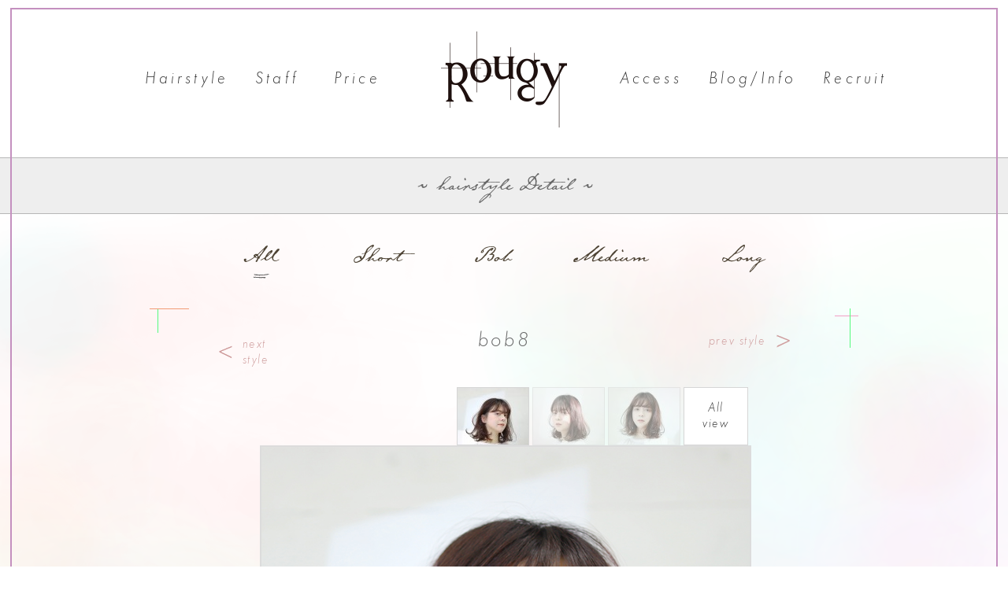

--- FILE ---
content_type: text/html; charset=UTF-8
request_url: http://www.rougy.jp/hairstyle/bob/8.html
body_size: 11641
content:
<!doctype html>
<html>
<head>
<meta charset="utf-8">
<title>bob8 - Hairstyle - Rougy（ロージ） | 表参道 美容室 ヘアサロン | 美容院</title>
<meta name="keywords" content="">
<meta name="description" content="">

<base href="http://www.rougy.jp/" />
<meta http-equiv="X-UA-Compatible" content="IE=edge"/>

<!--js-->
<script src="https://ajax.googleapis.com/ajax/libs/jquery/1.11.1/jquery.min.js"></script>
<script type="text/javascript" src="js/page.js"></script>
<script src="https://use.typekit.net/icn2nnq.js"></script>
<script>try{Typekit.load({ async: true });}catch(e){}</script>

<!--css-->
<link href="css/font.css" rel="stylesheet" type="text/css" />
<link href="css/common.css?170906" rel="stylesheet" type="text/css" />
<link href="css/styledetail.css" rel="stylesheet" type="text/css" />


</head>

<body>

<div class="container">
  <header class="subheader">
    <h1><a href="http://www.rougy.jp/"><img src="images/common/header_logo1.png" alt="Rougy"></a></h1>
    <nav class="gn">
      <ul>
        <li class="afade"><a href="hairstyle/">Hairstyle</a></li>
        <li class="afade"><a href="staff/">Staff</a></li>
        <li class="afade"><a href="http://www.rougy.jp/?to=price">Price</a></li>
        <li class="afade"><a href="http://www.rougy.jp/?to=access">Access</a></li>
        <li class="afade"><a href="blog/">Blog/Info</a></li>
        <li class="afade"><a href="recruit/">Recruit</a></li>
      </ul>
    </nav>
  </header>

  <nav class="fn">
    <ul>
      <li><a href="http://www.rougy.jp/"><img src="images/common/header_logo2.png" alt="Rougy"></a></li>
      <li class="afade"><a href="hairstyle/">Hairstyle</a></li>
      <li class="afade"><a href="staff/">Staff</a></li>
      <li class="afade"><a href="http://www.rougy.jp/?to=price">Price</a></li>
      <li class="afade"><a href="http://www.rougy.jp/?to=access">Access</a></li>
      <li class="afade"><a href="blog/">Info</a></li>
      <li class="afade"><a href="recruit/">Recruit</a></li>
      <li class="afade"><a href="https://cs.appnt.me/facebook/page_tab/3181?stand_alone=1&return=">Online reserve</a></li>
    </ul>
  </nav>
  
  <div class="main2">
    <section class="styledetail">
      <h2>~ hairstyle Detail ~</h2>
      <nav class="hairnav">
        <ul>
          <li class="current afade"><a href="hairstyle/">All</a></li>
          <li class="afade"><a href="hairstyle/short/">Short</a></li>
          <li class="afade"><a href="hairstyle/bob/">Bob</a></li>
          <li class="afade"><a href="hairstyle/medium/">Medium</a></li>
          <li class="afade"><a href="hairstyle/long/">Long</a></li>
        </ul>
      </nav>
      <div class="wrap">
        <div class="wrap2">
          <div class="titlebox">
            <h3>bob8</h3>
            <nav>
               
              <p class="next afade"><a href='hairstyle/bob/7.html' class='next'>next style</a></p>
              <p class="prev afade"><a href='hairstyle/bob/9.html' class='previous'>prev style</a></p>
            </nav>
          </div><!-- /titlebox -->
          <div class="detailbox">
            <ul id="photo-nav">
              <li class="current"><img src="/thumb.php?src=content/images/style/Bob/bob8-1.jpg&amp;w=90" alt=""></li>
              <li><img src="/thumb.php?src=content/images/style/Bob/bob8-3.jpg&amp;w=90" alt=""/></li>
              <li><img src="/thumb.php?src=content/images/style/Bob/bob8-4.jpg&amp;w=90" alt=""/></li>
              
              <li class="all">All<br>view</li>
            </ul>
            <div class="style-image">
              <img src="content/images/style/Bob/bob8-1.jpg" alt="">
            </div><!-- /style-image -->
            <div class="style-image none">
              <img src="content/images/style/Bob/bob8-3.jpg" alt="">
            </div><!-- /style-image -->
            <div class="style-image none">
              <img src="content/images/style/Bob/bob8-4.jpg" alt="">
            </div><!-- /style-image -->
            <div class="style-image all none">
              <img src="" alt="">
            </div><!-- /style-image -->
            <div class="style-image all none">
              <img src="content/images/style/Bob/bob8-1.jpg" alt="">
              <img src="content/images/style/Bob/bob8-3.jpg" alt="">
              <img src="content/images/style/Bob/bob8-4.jpg" alt="">
              
            </div><!-- /style-image -->
            <div class="stylenote">
 
              <div class="note">
                <p>
                  空気を含んだかのような<br />
弾力ある軽やかなパーマで<br />
毎日のスタイリングもとても簡単です。<br />
<br />
まだまだ伸ばしたい<br />
だけど少し飽きてきた。<br />
そんな方にぴったりなスタイルです！<br />
<br />
春夏に向けパーマスタイルおすすめです。<br />

                </p>
              </div><!-- /note -->
            </div><!-- /stylenote -->
          </div><!-- /detailbox -->
        </div><!-- /wrap2 -->
      </div><!-- /wrap -->
      <div class="backbtn">
        <p class="afade"><a href="hairstyle/">back to All Hair style</a></p>
      </div><!-- /backbtn -->
    </section><!-- /styledetail -->
    <section class="stylelist">
      <h3 class="moreh">More<span> style</span></h3>
      <ul class="list">
 
          <li class="lazy">
            <p class="img"><img src="content/images/style/Bob/bobhp13-5.jpg" alt="bob13"></p>
            <div class="hoverbox">
              <p class="title">bob13</p>
              <p class="txt">
                変形ぱつっとボブスタイル
              </p>
            </div><!-- /hoverbox -->
            <a href="hairstyle/bob/13.html" class="more"></a>
          </li> 
          <li class="lazy">
            <p class="img"><img src="content/images/style/Bob/bob12-1.jpg" alt="bob12"></p>
            <div class="hoverbox">
              <p class="title">bob12</p>
              <p class="txt">
                イージースタイリングのボブスタイル
              </p>
            </div><!-- /hoverbox -->
            <a href="hairstyle/bob/12.html" class="more"></a>
          </li> 
          <li class="lazy">
            <p class="img"><img src="content/images/style/Bob/bob11-5.jpg" alt="bob11"></p>
            <div class="hoverbox">
              <p class="title">bob11</p>
              <p class="txt">
                くっきりとリッジのあるウェービーボブ
              </p>
            </div><!-- /hoverbox -->
            <a href="hairstyle/bob/11.html" class="more"></a>
          </li> 
          <li class="lazy">
            <p class="img"><img src="content/images/style/Bob/bob10-1(1).jpg" alt="bob10"></p>
            <div class="hoverbox">
              <p class="title">bob10</p>
              <p class="txt">
                柔らかなウェーブのボブスタイル
              </p>
            </div><!-- /hoverbox -->
            <a href="hairstyle/bob/10.html" class="more"></a>
          </li> 
          <li class="lazy">
            <p class="img"><img src="content/images/style/Bob/bob9-3.jpg" alt="bob9"></p>
            <div class="hoverbox">
              <p class="title">bob9</p>
              <p class="txt">
                柔らかいニュアンスウェーブボブ
              </p>
            </div><!-- /hoverbox -->
            <a href="hairstyle/bob/9.html" class="more"></a>
          </li> 
          <li class="lazy">
            <p class="img"><img src="content/images/style/Bob/bob8-2.jpg" alt="bob8"></p>
            <div class="hoverbox">
              <p class="title">bob8</p>
              <p class="txt">
                空気を含んだかのような
弾力ある軽やかなパーマ
              </p>
            </div><!-- /hoverbox -->
            <a href="hairstyle/bob/8.html" class="more"></a>
          </li> 
          <li class="lazy">
            <p class="img"><img src="content/images/style/Bob/bob7-2.jpg" alt="bob7"></p>
            <div class="hoverbox">
              <p class="title">bob7</p>
              <p class="txt">
                外国の子供のようなカーリーなパーマスタイル
              </p>
            </div><!-- /hoverbox -->
            <a href="hairstyle/bob/7.html" class="more"></a>
          </li> 
          <li class="lazy">
            <p class="img"><img src="content/images/style/Bob/bob6-1.jpg" alt="bob6"></p>
            <div class="hoverbox">
              <p class="title">bob6</p>
              <p class="txt">
                ふわりと軽やかショートボブ
              </p>
            </div><!-- /hoverbox -->
            <a href="hairstyle/bob/6.html" class="more"></a>
          </li>
      </ul>
    </section>
  </div><!-- /main -->

  <footer>
    <p class="logo"><a href="http://www.rougy.jp/"><img src="images/common/header_logo2.png" alt="Rougy"></a></p>
    <div class="wrap">
      <div class="box">
        <p class="title">ヘアスタイル</p>
        <ul class="conts">
          <li><a href="hairstyle/short/">ショートヘア</a></li>
          <li><a href="hairstyle/bob/">ボブヘア</a></li>
          <li><a href="hairstyle/medium/">ミディアムヘア</a></li>
          <li><a href="hairstyle/long/">ロングヘア</a></li>
        </ul>
      </div><!-- /box -->
      <div class="box">
        <p class="title">スタッフ</p>
        <ul class="conts">

          <li><a href="staff/era.html">江良栞</a></li>
          <li><a href="staff/izutu.html">井筒道夫</a></li>
          <li><a href="staff/uehara.html">上原 健一</a></li>
        </ul>
      </div><!-- /box -->
      <div class="box">
        <p class="title">メニュー</p>
        <ul class="conts">
          <li><a href="http://www.rougy.jp/?to=price&tabs=0">カット</a></li>
          <li><a href="http://www.rougy.jp/?to=price&tabs=1">パーマ</a></li>
          <li><a href="http://www.rougy.jp/?to=price&tabs=2">カラー</a></li>
        </ul>
      </div><!-- /box -->
      <div class="box">
        <p class="title">アクセス</p>
        <p class="txt">
          〒107-0062<br>
          港区南青山 3-10-32 Aoyama Morita bldg1F<br>
        </p>
        <p class="title">Follow Us</p>
        <ul class="sns">
          <li><a href="#t"><img src="images/common/footer_tw.png" alt=""></a></li>
          <li><a href="https://www.instagram.com/rougy_hairsalon"><img src="images/common/footer_ig.png" alt=""></a></li>
          <li><a href="#f"><img src="images/common/footer_fb.png" alt=""></a></li>
        </ul>
      </div><!-- /box -->
    </div><!-- /wrap -->
  </footer>
</div><!-- /container -->
</body>
<script type="text/javascript" src="js/waypoints.min.js"></script>
<script type="text/javascript">
  $('.main,.main2').waypoint(function(direction) {
    if(direction == 'down') {
        $('.fn').slideDown(100);
      } else {
        $('.fn').slideUp(100);
      }
    });
  $("#photo-nav li").click(function() {
      var num = $("#photo-nav li").index(this);
      $(".style-image").addClass('none');
      $(".style-image").eq(num).removeClass('none');
      $(".style-image").css({opacity:'0'}).animate({opacity:'1'},500);
      $("#photo-nav li").removeClass('current');
      $(this).addClass('current')
    });

</script>
</html>

--- FILE ---
content_type: text/css
request_url: http://www.rougy.jp/css/font.css
body_size: 459
content:
@charset "utf-8";

@font-face {
    font-family: 'FunctionPro-LightOblique';
    src: url('../font/FunctionPro-LightOblique-webfont.eot');
    src: url('../font/FunctionPro-LightOblique-webfont.eot?#iefix') format('embedded-opentype'),
    url('../font/FunctionPro-LightOblique-webfont.woff') format('woff'),
    url('../font/FunctionPro-LightOblique-webfont.ttf')  format('truetype'),
    url('../font/FunctionPro-LightOblique-webfont.svg')  format('svg');
}

--- FILE ---
content_type: text/css
request_url: http://www.rougy.jp/css/common.css?170906
body_size: 8960
content:
@charset "utf-8";
@font-face {
  font-family: "Yu Gothic";
  src: local("Yu Gothic Light"),local("Yu Gothic");
  font-weight: 100;
}
@font-face {
  font-family: "Yu Gothic";
  src: local("Yu Gothic Bold");
  font-weight: normal;
}


/*---------------------------------------------------------------------------------
初期設定
--------------------------------------------------------------------------------- */
body {
	font-family:"Yu Gothic", "YuGothic",'ヒラギノ角ゴ Pro W3','Hiragino Kaku Gothic Pro','メイリオ',Meiryo,'ＭＳ Ｐゴシック','MS PGothic',sans-serif;
  /*font-family: "Noto Sans Japanese";*/
	color: #4d4334;
	line-height: 160%;
	font-size: 13px;
	margin: 0px;
	padding: 0px;
	position: relative;
	background: #fff;
	overflow-x:hidden;
}


h1,h2,h3,h4,h5,h6,
ul,ol,dl,
p,li,dt,dd,th,td {
	margin: 0px;
	padding: 0px;
	border: 0;
	vertical-align: baseline;
	font-weight: normal;
}

ol, ul {
	list-style: none;
}
table {
	border-collapse: collapse;
	border-spacing: 0;
}
th,td {
	text-align: left;
	vertical-align: top;
}

/* HTML5 display-role reset for older browsers */
article, aside, details, figcaption, figure,
footer, header, hgroup, menu, nav, section {
	display: block;
	margin: 0px;
	padding: 0px;
}

img {
   vertical-align: middle;
}

button {
	background: none;
	border: none;
	margin: 0;
	padding: 0;
}

a:link,a:visited {
	color:#4d4334;
	text-decoration: none;
}

a:hover {
	color:#4d4334;
	text-decoration: underline;
}

a img {
	border-top-style: none;
	border-right-style: none;
	border-bottom-style: none;
	border-left-style: none;
	-webkit-transition: 0.3s ease-in-out;  
	-moz-transition: 0.3s ease-in-out;  
    -o-transition: 0.3s ease-in-out;  
    -ms-transition: 0.3s ease-in-out;  
    transition: 0.3s ease-in-out;  
}

a img:hover,
a img:hover,
input[type="image"]:hover {
	
	text-decoration: none;
	filter: alpha(opacity=60);
	-moz-opacity:0.6;
	opacity:0.6;

}

a.nop img:hover,
a.nop img:hover {
	text-decoration: none;
	filter: alpha(opacity=100);
	-moz-opacity:1;
	opacity:1;

}

.afade {
	
	-moz-transition: 0.3s ease-in-out;  
    -o-transition: 0.3s ease-in-out;  
    -ms-transition: 0.3s ease-in-out;  
    transition: 0.3s ease-in-out;  
    -webkit-transition: 0.3s ease-in-out;  
}

.afade:hover {
	text-decoration: none;
	filter: alpha(opacity=60);
	-moz-opacity:0.6;
	opacity:0.6;
}

.afade a:hover {
	text-decoration: none;
}

ul {
	list-style-type: none;
}
 
div.clear {
	clear: both;
	height: 0px;
	overflow:hidden;
}

.clearfix:after {
	content: ""; 
	display: block;
	clear: both;
	height: 0;
}
/*.clearfix {
	overflow:hidden;
}*/

.none {
	display: none!important;
}
a.anchor {
  display: block;
  position: relative;
  top: -116px;
}

.bold {
	font-weight: bold;
}

img {
	max-width: 100%;
	height: auto;
}



/* 共通 */



body:before {
	position: absolute;
	content: "";
	top: 10px;
	left: 1%;
	right: 1%;
	z-index: 100;
	background: #c490bf;
	width: 98%;
	height: 2px;
}

body:after {
	position: absolute;
	content: "";
	bottom: 10px;
	left: 1%;
	right: 1%;
	z-index: 100;
	background: #c490bf;
	width: 98%;
	height: 2px;
}

.container:before {
	position: absolute;
	content: "";
	top: 10px;
	left: 1%;
	bottom: 10px;
	z-index: 100;
	background: #c490bf;
	width: 2px;
}

.container:after {
	position: absolute;
	content: "";
	top: 10px;
	right: 1%;
	bottom: 10px;
	z-index: 100;
	background: #c490bf;
	width: 2px;
}


.subheader {
	width: 100%;
	background: white;
	text-align: center;
	height: 200px;
}

.subheader h1 {
	display: inline-block;
	position: absolute;
	top: 40px;
	left: 50%;
	margin: 0 0 0 -80px;
}

.subheader nav ul li {
	display: inline-block;
	font-family: 'FunctionPro-LightOblique';
	font-size: 160%;
	letter-spacing: 0.2em;
	margin: 90px 0 0 30px;
}


.subheader nav ul li:nth-child(3) {
	margin: 0 270px 0 40px;
}


.subheader nav ul li a {
	color: #333;

}



.fn {
	border-top: 1px solid #d2d2d2;
	border-bottom: 1px solid #d2d2d2;
	padding: 3px 0;
	display: none;
	position: fixed;
	top: 0;
	z-index: 200;
	width: 100%;
	background: #fff;
}


.fn ul {
	text-align: center;
}

.fn ul li {
	display: inline-block;
	margin: 5px 57px 0 0;
	font-family: 'FunctionPro-LightOblique';
	font-size: 160%;
	letter-spacing: 0.2em;
}

.fn ul li a {
	color: #666;
}

.fn ul li:last-child a {
	color: #000;
	font-weight: bold;
}

.main {
	background: url(../images/common/common_colorbg1.png) repeat-y;
	background-size: 100% auto;
	padding: 100px 0;
}

.main2 {
	background: url(../images/common/common_colorbg1.png) repeat-y;
	background-size: 100% auto;
	padding: 0 0 80px;
}



footer {
	padding: 60px 0;
}

footer .logo {
	text-align: center;
	margin: 0 0 20px;
}

footer .wrap {
	text-align: center;
}

footer .box {
	display: inline-block;
	vertical-align: top;
	text-align: left;
	margin: 0 50px 0 0;
}

footer .box:last-child {
	margin: 0;
}

footer .box .title {
	font-weight: bold;
	font-size: 110%;
	margin: 0 0 15px;
}

footer .box .txt {
	margin: 0 0 15px;
}

footer .box .sns li {
	display: inline-block;
	margin: 0 5px 0 0;
}



/*
    Colorbox Core Style:
    The following CSS is consistent between example themes and should not be altered.
*/
#colorbox, #cboxOverlay, #cboxWrapper{position:absolute; top:0; left:0; z-index:9999; overflow:hidden;}
#cboxWrapper {max-width:none;}
#cboxOverlay{position:fixed; width:100%; height:100%;}
#cboxMiddleLeft, #cboxBottomLeft{clear:left;}
#cboxContent{position:relative;}
#cboxLoadedContent{overflow:auto; -webkit-overflow-scrolling: touch;}
#cboxTitle{margin:0;}
#cboxLoadingOverlay, #cboxLoadingGraphic{position:absolute; top:0; left:0; width:100%; height:100%;}
#cboxPrevious, #cboxNext, #cboxClose, #cboxSlideshow{cursor:pointer;}
.cboxPhoto{float:left; margin:auto; border:0; display:block; max-width:none; -ms-interpolation-mode:bicubic;}
.cboxIframe{width:100%; height:100%; display:block; border:0; padding:0; margin:0;}
#colorbox, #cboxContent, #cboxLoadedContent{box-sizing:content-box; -moz-box-sizing:content-box; -webkit-box-sizing:content-box;}

/* 
    User Style:
    Change the following styles to modify the appearance of Colorbox.  They are
    ordered & tabbed in a way that represents the nesting of the generated HTML.
*/
#cboxOverlay{background:#fff; opacity: 0.9; filter: alpha(opacity = 90);}
#colorbox{outline:0;}
    #cboxTopLeft{width:25px; height:25px; background:url(../img/images/border1.png) no-repeat 0 0;}
    #cboxTopCenter{height:25px; background:url(../img/images/border1.png) repeat-x 0 -50px;}
    #cboxTopRight{width:25px; height:25px; background:url(../img/images/border1.png) no-repeat -25px 0;}
    #cboxBottomLeft{width:25px; height:25px; background:url(../img/images/border1.png) no-repeat 0 -25px;}
    #cboxBottomCenter{height:25px; background:url(../img/images/border1.png) repeat-x 0 -75px;}
    #cboxBottomRight{width:25px; height:25px; background:url(../img/images/border1.png) no-repeat -25px -25px;}
    #cboxMiddleLeft{width:25px; background:url(../img/images/border2.png) repeat-y 0 0;}
    #cboxMiddleRight{width:25px; background:url(../img/images/border2.png) repeat-y -25px 0;}
    #cboxContent{background:#fff; overflow:hidden;}
        .cboxIframe{background:#fff;}
        #cboxError{padding:50px; border:1px solid #ccc;}
        #cboxLoadedContent{margin-bottom:20px;}
        #cboxTitle{position:absolute; bottom:0px; left:0; text-align:center; width:100%; color:#999;}
        #cboxCurrent{position:absolute; bottom:0px; left:100px; color:#999;}
        #cboxLoadingOverlay{background:#fff url(../img/images/loading.gif) no-repeat 5px 5px;}

        /* these elements are buttons, and may need to have additional styles reset to avoid unwanted base styles */
        #cboxPrevious, #cboxNext, #cboxSlideshow, #cboxClose {border:0; padding:0; margin:0; overflow:visible; width:auto; background:none; }
        
        /* avoid outlines on :active (mouseclick), but preserve outlines on :focus (tabbed navigating) */
        #cboxPrevious:active, #cboxNext:active, #cboxSlideshow:active, #cboxClose:active {outline:0;}

        #cboxSlideshow{position:absolute; bottom:0px; right:42px; color:#444;}
        #cboxPrevious{position:absolute; bottom:0px; left:0; color:#444;}
        #cboxNext{position:absolute; bottom:0px; left:63px; color:#444;}
        #cboxClose{position:absolute; bottom:0; right:0; display:block; color:#444;}

/*
  The following fixes a problem where IE7 and IE8 replace a PNG's alpha transparency with a black fill
  when an alpha filter (opacity change) is set on the element or ancestor element.  This style is not applied to or needed in IE9.
  See: http://jacklmoore.com/notes/ie-transparency-problems/
*/
.cboxIE #cboxTopLeft,
.cboxIE #cboxTopCenter,
.cboxIE #cboxTopRight,
.cboxIE #cboxBottomLeft,
.cboxIE #cboxBottomCenter,
.cboxIE #cboxBottomRight,
.cboxIE #cboxMiddleLeft,
.cboxIE #cboxMiddleRight {
    filter: progid:DXImageTransform.Microsoft.gradient(startColorstr=#00FFFFFF,endColorstr=#00FFFFFF);
}

--- FILE ---
content_type: text/css
request_url: http://www.rougy.jp/css/styledetail.css
body_size: 6508
content:
@charset "utf-8";

.styledetail h2 {
	border-top: 1px solid #b7b7b7;
	border-bottom: 1px solid #b7b7b7;
	background: #eeeeee;
	text-align: center;
	color: #666666;
	font-family: "emily-austin";
	font-size: 280%;
	padding: 25px 0;
	margin: 0 0 45px;
}

.hairnav {
	text-align: center;
	margin: 0 0 85px;
}

.hairnav li {
	display: inline-block;
	font-family: "emily-austin";
	font-size: 280%;
	margin: 0 90px 0 0;
	cursor: pointer;
	position: relative;
}

.hairnav li.current:after {
	display: block;
	content: "";
	width: 21px;
	height: 6px;
	background: url(../images/common/common_current.png) no-repeat left top;
	position: absolute;
	left: 50%;
	bottom: -17px;
	margin: 0 0 0 -10px;
}

.hairnav li:nth-child(3) {
	margin: 0 75px 0 0;
}

.hairnav li:last-child {
	margin: 0;
}


.styledetail .wrap,
.styledetail .wrap2 {
	width: 900px;
	margin: 0 auto 70px;
	position: relative;
}

.styledetail .wrap:before {
	display: block;
	content: "";
	width: 50px;
	height: 31px;
	background: url(../images/common/common_linebg4.png) no-repeat left top;
	position: absolute;
	left: 0;
	top: -30px;
}
.styledetail .wrap:after {
	display: block;
	content: "";
	width: 30px;
	height: 50px;
	background: url(../images/common/common_linebg5.png) no-repeat left top;
	position: absolute;
	right: 0;
	top: -30px;
}

.styledetail .wrap2:before {
	display: block;
	content: "";
	width: 30px;
	height: 70px;
	background: url(../images/common/common_linebg6.png) no-repeat left top;
	position: absolute;
	left: 0;
	bottom: -30px;
}

.styledetail .wrap2:after {
	display: block;
	content: "";
	width: 50px;
	height: 50px;
	background: url(../images/common/common_linebg7.png) no-repeat left top;
	position: absolute;
	right: 0;
	bottom: -30px;
}


.styledetail .titlebox {
	position: relative;
	margin: 0 auto 50px;
	width: 725px;
}

.styledetail .titlebox h3 {
	width: 390px;
	margin: 0 auto;
	text-align: center;
	font-family: 'FunctionPro-LightOblique';
	font-size: 200%;
	letter-spacing: 0.1em;
	color: #666666;
}

.styledetail .titlebox .next {
	position: absolute;
	top: 1px;
	left: 0;
}

.styledetail .titlebox .next a {
	font-family: 'FunctionPro-LightOblique';
	font-size: 120%;
	letter-spacing: 0.1em;
	color: #cc9999;
	padding: 3px 0 3px 30px;
	background: url(../images/common/common_arrow1_l.png) no-repeat left center;
}

.styledetail .titlebox .prev {
	position: absolute;
	top: 1px;
	right: 0;
}

.styledetail .titlebox .prev a {
	font-family: 'FunctionPro-LightOblique';
	font-size: 120%;
	letter-spacing: 0.1em;
	color: #cc9999;
	padding: 3px 30px 3px 0;
	background: url(../images/common/common_arrow1_r.png) no-repeat right center;
}


.styledetail .detailbox {
	width: 620px;
	margin: 0 auto;
}

.styledetail #photo-nav {
	text-align: right;

}

.styledetail #photo-nav li {
	border: 1px solid #d6d6d6;
  width: 90px;
	height: 72px;
	display: inline-block;
	vertical-align: top;
	cursor: pointer;
	filter: alpha(opacity=50);
	-moz-opacity:0.5;
	opacity:0.5;
  overflow:hidden;
}

.styledetail #photo-nav li.current {
	filter: alpha(opacity=1);
	-moz-opacity:1;
	opacity:1;
}

.styledetail #photo-nav li.all {
	border: 1px solid #d6d6d6;
	height: 57px;
	width: 80px;
	display: inline-block;
	text-align: center;
	background: #fff;
	padding: 15px 0 0;
	font-family: 'FunctionPro-LightOblique';
	font-size: 120%;
	letter-spacing: 0.1em;
	color: #333;
	filter: alpha(opacity=1);
	-moz-opacity:1;
	opacity:1;
}

.styledetail #photo-nav li img {
	width: 100%;
  height: auto;
}

.styledetail .style-image {
	padding-bottom: 20px;
}
.styledetail .style-image.none {
	display: none;
}
.styledetail .style-image img {
	display: block;
	border: 2px solid #dcdcdc;
}


.stylenote {
	overflow: hidden;
}

.stylenote .stylist {
	width: 200px;
	float: left;
}

.stylenote .stylist .img {
	width: 130px;
	height: 130px;
	overflow: hidden;
	border: 1px solid #333;
	margin: 0 0 15px;
}

.stylenote .stylist .name {
	font-weight: bold;
	font-size: 130%;
	margin: 0 0 15px;
}

.stylenote .stylist .btn {
	padding: 5px 12px;
	border: 1px solid #ccc;
	font-weight: bold;
	font-size: 100%;
	border-radius: 7px;
	-webkit-border-radius: 7px;
}

.stylenote .note {
	padding: 0 0 0 220px;
}


.styledetail .backbtn {
	position: relative;
	text-align: center;
	width: 250px;
	margin: 0 auto 60px;
}

.styledetail .backbtn p {
	display: inline-block;
	text-align: center;
	font-family: 'FunctionPro-LightOblique';
	font-size: 140%;
	letter-spacing: 0.1em;
	color: #333;
	border: 1px solid #f29b76;
}

.styledetail .backbtn p a {
	display: block;
	padding: 10px 15px;
}

.styledetail .backbtn:before {
	display: block;
	content :"";
	width: 125px;
	height: 1px;
	background: #f29b76;
	position: absolute;
	left: -200px;
	top: 18px;
}

.styledetail .backbtn:after {
	display: block;
	content :"";
	width: 125px;
	height: 1px;
	background: #f29b76;
	position: absolute;
	right: -200px;
	top: 18px;
}



.stylelist .moreh {
	margin: 0 auto 40px;
	text-align: center;
	width: 200px;
	font-family: "emily-austin";
	font-size: 240%;
}

.stylelist .moreh span {
	display: block;
	margin: 5px 0 0;
	border-top: 1px solid #80c269;
	padding: 10px 0 0;
	font-family: 'FunctionPro-LightOblique';
	font-size: 70%;
	color: #666666;
}

.stylelist .list {
	width: 1030px;
	margin: 0 auto 75px;
	position: relative;
}

.stylelist .list {
	position: relative;
}

.stylelist .list li {
	width: 244px;
	height: 200px;
	display: inline-block;
	overflow: hidden;
	margin: 0 4px 6px 0;
	border: 3px solid #fff;
	border-radius: 15px;
	-webkit-border-radius: 15px;
	position: relative;
}

.stylelist .list li .hoverbox {
	display: none;
	position: absolute;
	top: 0;
	left: 0;
	width: 100%;
	height: 100%;
	z-index: 2;
	background: rgba(255,255,255,0.7);
	font-size: 80%;
	padding: 50px 0 20px;
}

.stylelist .list li .hoverbox:before {
	position: absolute;
	top: 15px;
	left: 15px;
	width: 210px;
	height: 175px;
	border-left: 1px solid #a0a0a0;
	border-right: 1px solid #a0a0a0;
	z-index: 2;
	display: block;
	content: "";
}

.stylelist .list li .hoverbox:after {
	position: absolute;
	top: 25px;
	left: 5px;
	width: 230px;
	height: 155px;
	border-top: 1px solid #a0a0a0;
	border-bottom: 1px solid #a0a0a0;
	z-index: 2;
	display: block;
	content: "";
}

.stylelist .list li .hoverbox .title {
	width: 180px;
	margin: 0 auto 10px;
}

.stylelist .list li .hoverbox .txt {
	width: 180px;
	margin: 0 auto;
}

.stylelist .list li a {
	display: block;
	width: 100%;
	height: 100%;
	position: absolute;
	top: 0;
	left: 0;
	z-index: 3;
}





























--- FILE ---
content_type: application/javascript
request_url: http://www.rougy.jp/js/page.js
body_size: 1290
content:
(function($){
$(function() {
	

    // #で始まるアンカーをクリックした場合に処理
	$('a[href^=#]').click(function() {
	  // スクロールの速度
	  var speed = 500;// ミリ秒
	  // アンカーの値取得
	  var href= $(this).attr("href");
	  // 移動先を取得
	  var target = $(href == "#" || href == "" ? 'html' : href);
	  // 移動先を数値で取得
	  var position = target.offset().top;
	  // スムーススクロール
	  $($.browser.safari ? 'body' : 'html').animate({scrollTop:position}, speed, 'swing');
	  return false;
	});
   
	//外部サイトは新しいウインドウ	
	$('a').removeAttr('target');  
	$("a[href^='http']:not([href*='" + location.hostname + "'])").attr('target', '_blank');


	//オーバーレイ
	$(".index_stylelist ul li,.stylelist .list li").hover(function(){
	  $(this).children(".hoverbox").stop().fadeIn(200);
	},function(){
	  $(this).children(".hoverbox").stop().fadeOut(200);
	});
	

    //タブ
		$(".tab li").click(function() {
			var num = $(".tab li").index(this);
			$(".menus").addClass('none');
			$(".menus").eq(num).removeClass('none');
			$(".menus").css({opacity:'0'}).animate({opacity:'1'},500);
			$(".tab li").removeClass('current');
			$(this).addClass('current');
		});

  	
	

});
})(jQuery);
